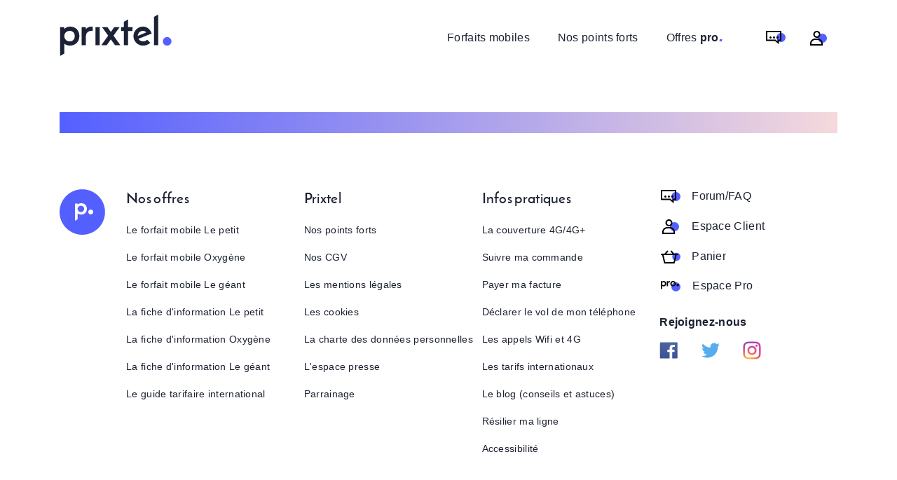

--- FILE ---
content_type: image/svg+xml
request_url: https://assistance.prixtel.com/_next/static/media/logo_prixtel.145f59f5.svg
body_size: 1193
content:
<svg xmlns="http://www.w3.org/2000/svg" width="219" height="82" viewBox="0 0 219 82">
    <g fill="none" fill-rule="evenodd">
        <g fill-rule="nonzero">
            <g>
                <circle cx="210.15" cy="52.6" r="8.46" fill="#545FFF"/>
                <path fill="#1C2235" d="M20.46 23.86c2.52-.029 5.024.415 7.38 1.31 2.166.83 4.135 2.105 5.78 3.74 1.647 1.682 2.921 3.693 3.74 5.9.901 2.48 1.345 5.102 1.31 7.74.021 2.511-.44 5.003-1.36 7.34-.86 2.193-2.16 4.187-3.82 5.86-1.685 1.668-3.688 2.98-5.89 3.86-2.377.942-4.914 1.414-7.47 1.39-2.62.011-5.206-.58-7.56-1.73-1.003-.494-1.95-1.098-2.82-1.8-.17-.13-.32-.27-.47-.41v19.5L.86 81.22V24.75H9v.71c0 .633.05 1.443.15 2.43.06.25.06.5.06.73l.63-.62c.832-.771 1.752-1.442 2.74-2 1.11-.646 2.292-1.163 3.52-1.54 1.416-.413 2.885-.615 4.36-.6zm142.36 0c3.817-.064 7.534 1.218 10.5 3.62 2.997 2.436 5.221 5.692 6.4 9.37l.22.66-.65.23c-1.69.6-3.58 1.32-5.75 2.19-2.17.87-4.43 1.72-6.76 2.72-2.327.953-4.66 1.89-7 2.81-2.04.827-3.96 1.573-5.76 2.24.839 1.412 2.005 2.603 3.4 3.47 2.936 1.774 6.536 2.067 9.72.79 1.253-.412 2.4-1.095 3.36-2l.5-.5 6.21 6.03-.56.51c-1.81 1.595-3.902 2.837-6.17 3.66-2.37.883-4.88 1.337-7.41 1.34-2.5.011-4.977-.485-7.28-1.46-2.23-.95-4.265-2.306-6-4-1.7-1.684-3.058-3.68-4-5.88-1.973-4.6-1.973-9.81 0-14.41.948-2.205 2.305-4.21 4-5.91 1.695-1.682 3.684-3.038 5.87-4 2.257-.989 4.696-1.493 7.16-1.48zM192.76.18V60.2h-8.34V4.84l8.34-4.66zM93.38 24.75l6.79 9.48 6.79-9.48h10.44l-12.01 16.76 13.4 18.69h-10.45l-8.17-11.41-8.18 11.41H81.55l13.4-18.69-12.02-16.76h10.45zM133.9 9.77v14.98h8.85l-.62 7.69h-8.23V60.2h-8.34V32.44h-5.38l-.04-7.69h5.42V14.43l8.34-4.66zM62.183 23.906l.497.004c.64 0 1.33.03 2 .09v8.48c-2.325-.576-4.773-.412-7 .47-1.238.494-2.364 1.232-3.31 2.17-.924.931-1.66 2.031-2.17 3.24-.483 1.155-.747 2.389-.78 3.64v18.2H43V24.84h8.19v.71c0 .633.04 1.413.12 2.34.06.25.06.5.06.73L52 28c.836-.767 1.755-1.437 2.74-2 1.11-.646 2.292-1.163 3.52-1.54 1.438-.402 2.928-.588 4.42-.55zm16.287.844v35.44h-8.33V24.75h8.33zm-58.63 7.4c-1.455-.014-2.9.258-4.25.8-1.238.494-2.364 1.232-3.31 2.17-1.95 1.93-3.032 4.567-3 7.31-.012 1.416.26 2.82.8 4.13.504 1.22 1.241 2.331 2.17 3.27.945.94 2.07 1.679 3.31 2.17 1.35.542 2.795.814 4.25.8 1.41.021 2.81-.251 4.11-.8 1.174-.515 2.224-1.276 3.08-2.23.877-.942 1.558-2.05 2-3.26.92-2.666.92-5.564 0-8.23-.857-2.41-2.69-4.345-5.05-5.33-1.3-.549-2.7-.821-4.11-.8zm143.06-.04c-1.397-.013-2.78.27-4.06.83-1.213.544-2.314 1.306-3.25 2.25-.912.945-1.646 2.046-2.17 3.25-.497 1.109-.769 2.305-.8 3.52 1.16-.48 2.39-.94 3.71-1.48l4.92-2c1.63-.72 3.2-1.38 4.72-2l3.33-1.31c-.59-.899-1.422-1.613-2.4-2.06-1.24-.631-2.608-.973-4-1z"/>
            </g>
        </g>
    </g>
</svg>
